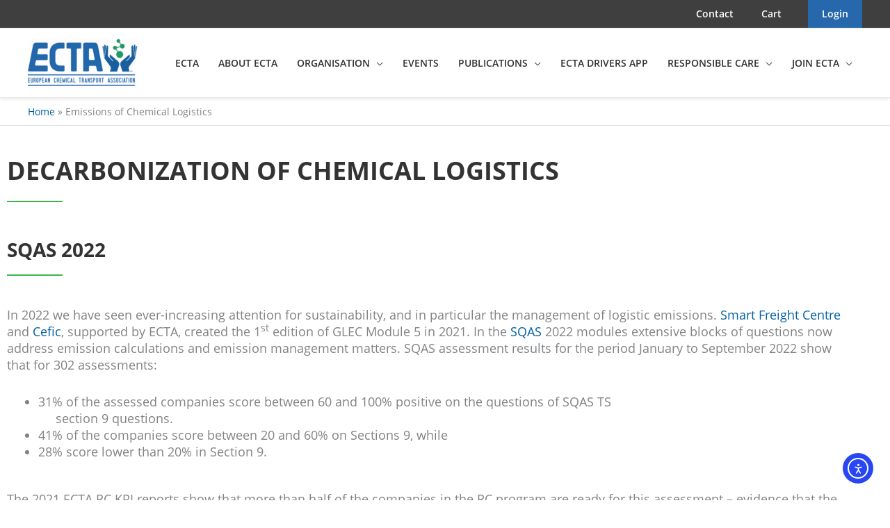

--- FILE ---
content_type: text/css
request_url: https://ecta.com/wp-content/plugins/profile-builder-pro/add-ons-advanced/edit-profile-approved-by-admin/assets/css/style.css?ver=6.9
body_size: 2194
content:
.wppb-user-forms.wppb-edit-user *[data-wppb-epaa-approval-action="true"], .wppb-user-forms.wppb-edit-user *[data-wppb-epaa-requires-approval="true"]{
    background:#ffffb8;
}

.wppb-epaa-warning {
    padding: 6px 9px;
    margin: 0 auto 25px;
    display: block;
    width: 100%;
    box-sizing: border-box;
    background: #ffffb8;
    border: 1px solid #b6cc16;
}


#wppb-epaa-approve-all:disabled {
    opacity: 0.8;
}

.wppb-epaa-actions {
    padding-left: 30%;
    padding-top: 10px;
    padding-bottom: 10px;
    width: 100%;
    float: left;
}
.wppb-epaa-actions > * {
    vertical-align: middle;
}

.wppb-epaa-actions span {
    font-size: 12px;
    font-weight: bold;
}

.wppb-epaa-actions label {
    display: inline-block;
    margin:0 5px;
}

.wppb-user-forms.wppb-edit-user label.wppb-epaa-switch {
    position: relative;
    display: inline-block;
    width: 50px !important;
    height: 24px;
    float: none;
    left: 0 !important;
}

.wppb-epaa-switch input {
    display: none;
}

.wppb-epaa-slider {
    position: absolute;
    cursor: pointer;
    top: 0;
    left: 0;
    right: 0;
    bottom: 0;
    background-color: #ccc;
    -webkit-transition: .4s;
    transition: .4s;
}

.wppb-epaa-slider:before {
    position: absolute;
    content: "";
    height: 16px;
    width: 16px;
    left: 4px;
    bottom: 4px;
    background-color: white;
    -webkit-transition: .4s;
    transition: .4s;
}

input:checked + .wppb-epaa-slider {
    background-color: #2196F3;
}

input:focus + .wppb-epaa-slider {
    box-shadow: 0 0 1px #2196F3;
}

input:checked + .wppb-epaa-slider:before {
    -webkit-transform: translateX(26px);
    -ms-transform: translateX(26px);
    transform: translateX(26px);
}

/* Rounded sliders */
.wppb-epaa-slider.wppb-round {
    border-radius: 24px;
}

.wppb-epaa-slider.wppb-round:before {
    border-radius: 50%;
}

#wppb-epaa-admin-review-links {
    font-size: 13px;
    margin-bottom: 15px;
}

/* Backend styling for field properties */
#container_wppb_manage_fields .wppb-manage-fields-dashicon {
    display: block;
    width: auto;
    font-size: 17px;
    cursor: pointer;
}

@media screen and ( max-width: 1125px ) {
    #container_wppb_manage_fields .wppb-manage-fields-dashicon {
        display: inline;
        float: none;
        width: auto;
        vertical-align: middle;
    }
}




--- FILE ---
content_type: text/css
request_url: https://ecta.com/wp-content/uploads/elementor/css/post-6487.css?ver=1768766774
body_size: 82
content:
.elementor-6487 .elementor-element.elementor-element-2e97987 > .elementor-widget-container{padding:30px 0px 0px 0px;}.elementor-6487 .elementor-element.elementor-element-16dc30f > .elementor-widget-container{padding:0px 0px 40px 0px;}

--- FILE ---
content_type: image/svg+xml
request_url: https://ecta.com/wp-content/themes/ecta-child/includes/images/arrow-right.svg
body_size: 490
content:
<svg width="16" height="15" viewBox="0 0 16 15" fill="none" xmlns="http://www.w3.org/2000/svg">
<g clip-path="url(#clip0)">
<path d="M12.2322 7.81518L5.3524 13.9303C4.91477 14.3195 4.20521 14.3195 3.76779 13.9303C3.33033 13.5415 3.33033 12.9108 3.76779 12.522L9.85532 7.11101L3.76797 1.70023C3.33051 1.31122 3.33051 0.680608 3.76797 0.291757C4.20543 -0.0972522 4.91494 -0.0972522 5.35258 0.291757L12.2323 6.40699C12.4511 6.60151 12.5603 6.85618 12.5603 7.11098C12.5603 7.3659 12.4509 7.62076 12.2322 7.81518Z" fill="white"/>
</g>
<defs>
<clipPath id="clip0">
<rect width="16" height="14.2222" fill="white"/>
</clipPath>
</defs>
</svg>
